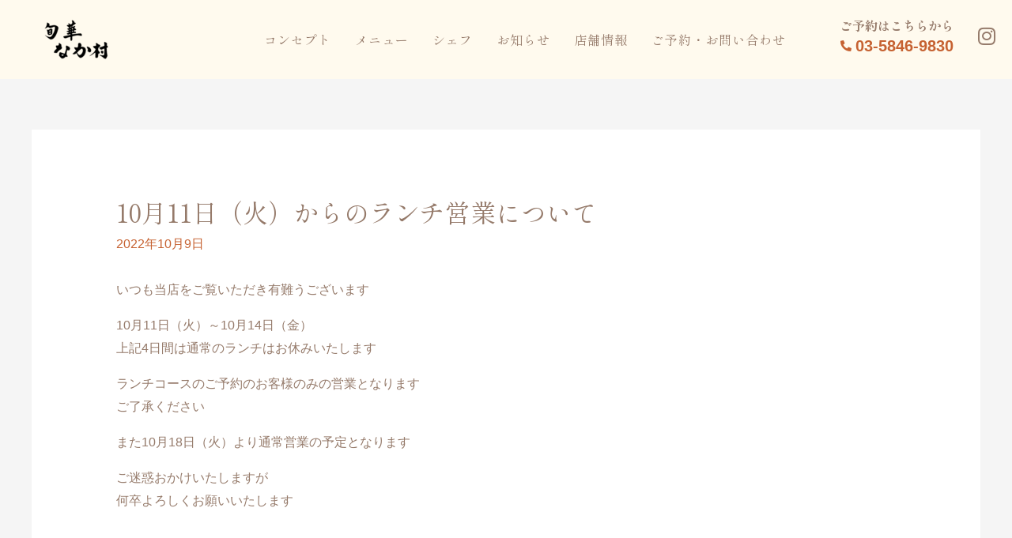

--- FILE ---
content_type: text/css
request_url: https://syunka-nakamura.com/wp-content/uploads/elementor/css/post-408.css?ver=1762966865
body_size: 1409
content:
.elementor-408 .elementor-element.elementor-element-13300ca1 > .elementor-container > .elementor-column > .elementor-widget-wrap{align-content:center;align-items:center;}.elementor-408 .elementor-element.elementor-element-13300ca1:not(.elementor-motion-effects-element-type-background), .elementor-408 .elementor-element.elementor-element-13300ca1 > .elementor-motion-effects-container > .elementor-motion-effects-layer{background-color:#FFFAEE;}.elementor-408 .elementor-element.elementor-element-13300ca1 > .elementor-background-overlay{background-color:#02010100;opacity:0.5;transition:background 0.3s, border-radius 0.3s, opacity 0.3s;}.elementor-408 .elementor-element.elementor-element-13300ca1{transition:background 0.3s, border 0.3s, border-radius 0.3s, box-shadow 0.3s;padding:10px 0px 10px 0px;}.elementor-408 .elementor-element.elementor-element-4aa5653a > .elementor-widget-wrap > .elementor-widget:not(.elementor-widget__width-auto):not(.elementor-widget__width-initial):not(:last-child):not(.elementor-absolute){margin-bottom:0px;}.elementor-408 .elementor-element.elementor-element-2c8b21ed{text-align:center;}.elementor-408 .elementor-element.elementor-element-76186d98 > .elementor-widget-wrap > .elementor-widget:not(.elementor-widget__width-auto):not(.elementor-widget__width-initial):not(:last-child):not(.elementor-absolute){margin-bottom:0px;}.elementor-408 .elementor-element.elementor-element-76186d98 > .elementor-element-populated{padding:0px 15px 0px 15px;}.elementor-408 .elementor-element.elementor-element-47adb8e7 .elementskit-menu-hamburger:hover{background-color:#957A6A;border-style:solid;}.elementor-408 .elementor-element.elementor-element-47adb8e7 .elementskit-menu-close:hover{background-color:#957A6A;color:#FFFFFF;}.elementor-408 .elementor-element.elementor-element-47adb8e7{z-index:14;}.elementor-408 .elementor-element.elementor-element-47adb8e7 .elementskit-menu-container{height:60px;}.elementor-408 .elementor-element.elementor-element-47adb8e7 .elementskit-navbar-nav > li > a{font-family:"Shippori Mincho", Sans-serif;font-size:16px;font-weight:normal;text-transform:uppercase;letter-spacing:1px;color:#957A6A;padding:0px 15px 0px 15px;}.elementor-408 .elementor-element.elementor-element-47adb8e7 .elementskit-navbar-nav > li > a:hover{color:#C66232;}.elementor-408 .elementor-element.elementor-element-47adb8e7 .elementskit-navbar-nav > li > a:focus{color:#C66232;}.elementor-408 .elementor-element.elementor-element-47adb8e7 .elementskit-navbar-nav > li > a:active{color:#C66232;}.elementor-408 .elementor-element.elementor-element-47adb8e7 .elementskit-navbar-nav > li:hover > a{color:#C66232;}.elementor-408 .elementor-element.elementor-element-47adb8e7 .elementskit-navbar-nav > li:hover > a .elementskit-submenu-indicator{color:#C66232;}.elementor-408 .elementor-element.elementor-element-47adb8e7 .elementskit-navbar-nav > li > a:hover .elementskit-submenu-indicator{color:#C66232;}.elementor-408 .elementor-element.elementor-element-47adb8e7 .elementskit-navbar-nav > li > a:focus .elementskit-submenu-indicator{color:#C66232;}.elementor-408 .elementor-element.elementor-element-47adb8e7 .elementskit-navbar-nav > li > a:active .elementskit-submenu-indicator{color:#C66232;}.elementor-408 .elementor-element.elementor-element-47adb8e7 .elementskit-navbar-nav > li > a .elementskit-submenu-indicator{color:#101010;fill:#101010;}.elementor-408 .elementor-element.elementor-element-47adb8e7 .elementskit-navbar-nav > li > a .ekit-submenu-indicator-icon{color:#101010;fill:#101010;}.elementor-408 .elementor-element.elementor-element-47adb8e7 .elementskit-navbar-nav .elementskit-submenu-panel > li > a{font-family:"Lato", Sans-serif;font-size:11px;font-weight:700;padding:15px 15px 15px 15px;color:#273272;}.elementor-408 .elementor-element.elementor-element-47adb8e7 .elementskit-navbar-nav .elementskit-submenu-panel > li > a:hover{color:#121147;}.elementor-408 .elementor-element.elementor-element-47adb8e7 .elementskit-navbar-nav .elementskit-submenu-panel > li > a:focus{color:#121147;}.elementor-408 .elementor-element.elementor-element-47adb8e7 .elementskit-navbar-nav .elementskit-submenu-panel > li > a:active{color:#121147;}.elementor-408 .elementor-element.elementor-element-47adb8e7 .elementskit-navbar-nav .elementskit-submenu-panel > li:hover > a{color:#121147;}.elementor-408 .elementor-element.elementor-element-47adb8e7 .elementskit-navbar-nav .elementskit-submenu-panel > li.current-menu-item > a{color:#707070 !important;}.elementor-408 .elementor-element.elementor-element-47adb8e7 .elementskit-submenu-panel{padding:15px 0px 15px 0px;}.elementor-408 .elementor-element.elementor-element-47adb8e7 .elementskit-navbar-nav .elementskit-submenu-panel{border-radius:0px 0px 0px 0px;min-width:220px;box-shadow:0px 0px 10px 0px rgba(0,0,0,0.12);}.elementor-408 .elementor-element.elementor-element-47adb8e7 .elementskit-menu-hamburger{float:right;border-style:solid;border-color:#957A6A;}.elementor-408 .elementor-element.elementor-element-47adb8e7 .elementskit-menu-hamburger .elementskit-menu-hamburger-icon{background-color:#957A6A;}.elementor-408 .elementor-element.elementor-element-47adb8e7 .elementskit-menu-hamburger > .ekit-menu-icon{color:#957A6A;}.elementor-408 .elementor-element.elementor-element-47adb8e7 .elementskit-menu-hamburger:hover .elementskit-menu-hamburger-icon{background-color:#FFFFFF;}.elementor-408 .elementor-element.elementor-element-47adb8e7 .elementskit-menu-hamburger:hover > .ekit-menu-icon{color:#FFFFFF;}.elementor-408 .elementor-element.elementor-element-47adb8e7 .elementskit-menu-close{font-family:"Helvetica", Sans-serif;border-style:solid;}.elementor-408 .elementor-element.elementor-element-dfaa11e > .elementor-widget-wrap > .elementor-widget:not(.elementor-widget__width-auto):not(.elementor-widget__width-initial):not(:last-child):not(.elementor-absolute){margin-bottom:0px;}.elementor-408 .elementor-element.elementor-element-bd87f46{text-align:right;}.elementor-408 .elementor-element.elementor-element-bd87f46 .elementor-heading-title{font-family:"Shippori Mincho", Sans-serif;font-size:16px;font-weight:bold;color:#957A6A;}.elementor-408 .elementor-element.elementor-element-8db7fd3 .elementor-icon-list-icon i{color:#C66232;transition:color 0.3s;}.elementor-408 .elementor-element.elementor-element-8db7fd3 .elementor-icon-list-icon svg{fill:#C66232;transition:fill 0.3s;}.elementor-408 .elementor-element.elementor-element-8db7fd3{--e-icon-list-icon-size:14px;--icon-vertical-offset:0px;}.elementor-408 .elementor-element.elementor-element-8db7fd3 .elementor-icon-list-item > .elementor-icon-list-text, .elementor-408 .elementor-element.elementor-element-8db7fd3 .elementor-icon-list-item > a{font-family:"Helvetica", Sans-serif;font-size:20px;font-weight:bold;}.elementor-408 .elementor-element.elementor-element-8db7fd3 .elementor-icon-list-text{color:#C66232;transition:color 0.3s;}.elementor-408 .elementor-element.elementor-element-1af3b59 .elementor-icon-wrapper{text-align:center;}.elementor-408 .elementor-element.elementor-element-1af3b59.elementor-view-stacked .elementor-icon{background-color:#957A6A;}.elementor-408 .elementor-element.elementor-element-1af3b59.elementor-view-framed .elementor-icon, .elementor-408 .elementor-element.elementor-element-1af3b59.elementor-view-default .elementor-icon{color:#957A6A;border-color:#957A6A;}.elementor-408 .elementor-element.elementor-element-1af3b59.elementor-view-framed .elementor-icon, .elementor-408 .elementor-element.elementor-element-1af3b59.elementor-view-default .elementor-icon svg{fill:#957A6A;}.elementor-408 .elementor-element.elementor-element-1af3b59.elementor-view-stacked .elementor-icon:hover{background-color:#C66232;}.elementor-408 .elementor-element.elementor-element-1af3b59.elementor-view-framed .elementor-icon:hover, .elementor-408 .elementor-element.elementor-element-1af3b59.elementor-view-default .elementor-icon:hover{color:#C66232;border-color:#C66232;}.elementor-408 .elementor-element.elementor-element-1af3b59.elementor-view-framed .elementor-icon:hover, .elementor-408 .elementor-element.elementor-element-1af3b59.elementor-view-default .elementor-icon:hover svg{fill:#C66232;}.elementor-408 .elementor-element.elementor-element-1af3b59 .elementor-icon{font-size:25px;}.elementor-408 .elementor-element.elementor-element-1af3b59 .elementor-icon svg{height:25px;}@media(min-width:768px){.elementor-408 .elementor-element.elementor-element-4aa5653a{width:15%;}.elementor-408 .elementor-element.elementor-element-76186d98{width:65%;}.elementor-408 .elementor-element.elementor-element-dfaa11e{width:15%;}.elementor-408 .elementor-element.elementor-element-8bf6b43{width:5%;}}@media(max-width:1024px) and (min-width:768px){.elementor-408 .elementor-element.elementor-element-4aa5653a{width:50%;}.elementor-408 .elementor-element.elementor-element-76186d98{width:50%;}.elementor-408 .elementor-element.elementor-element-dfaa11e{width:30%;}}@media(max-width:1024px){.elementor-408 .elementor-element.elementor-element-13300ca1{padding:15px 0px 15px 0px;}.elementor-408 .elementor-element.elementor-element-4aa5653a > .elementor-element-populated{padding:0px 0px 0px 30px;}.elementor-408 .elementor-element.elementor-element-2c8b21ed{text-align:left;}.elementor-408 .elementor-element.elementor-element-76186d98 > .elementor-element-populated{padding:0px 30px 0px 0px;}.elementor-408 .elementor-element.elementor-element-47adb8e7 .elementskit-menu-container{max-width:350px;}.elementor-408 .elementor-element.elementor-element-47adb8e7 .elementskit-navbar-nav > li > a{color:#957A6A;padding:10px 15px 10px 15px;}.elementor-408 .elementor-element.elementor-element-47adb8e7 .elementskit-navbar-nav .elementskit-submenu-panel > li > a{padding:15px 15px 15px 15px;}.elementor-408 .elementor-element.elementor-element-47adb8e7 .elementskit-navbar-nav .elementskit-submenu-panel{border-radius:0px 0px 0px 0px;}.elementor-408 .elementor-element.elementor-element-47adb8e7 .elementskit-menu-hamburger{padding:10px 10px 10px 10px;width:45px;border-radius:5px;}.elementor-408 .elementor-element.elementor-element-47adb8e7 .elementskit-menu-close{width:45px;border-radius:5px;}.elementor-408 .elementor-element.elementor-element-47adb8e7 .elementskit-nav-logo > img{max-width:160px;max-height:60px;}.elementor-408 .elementor-element.elementor-element-47adb8e7 .elementskit-nav-logo{margin:5px 0px 5px 0px;padding:5px 5px 5px 5px;}}@media(max-width:767px){.elementor-408 .elementor-element.elementor-element-4aa5653a{width:50%;}.elementor-408 .elementor-element.elementor-element-4aa5653a > .elementor-element-populated{padding:0px 0px 0px 20px;}.elementor-408 .elementor-element.elementor-element-2c8b21ed{text-align:left;}.elementor-408 .elementor-element.elementor-element-76186d98{width:50%;}.elementor-408 .elementor-element.elementor-element-47adb8e7 .elementskit-navbar-nav > li > a{color:#957A6A;}.elementor-408 .elementor-element.elementor-element-47adb8e7 .elementskit-menu-hamburger:hover{border-width:0px 0px 0px 0px;}.elementor-408 .elementor-element.elementor-element-47adb8e7 .elementskit-nav-logo > img{max-width:120px;max-height:50px;}}

--- FILE ---
content_type: text/css
request_url: https://syunka-nakamura.com/wp-content/uploads/elementor/css/post-832.css?ver=1762966865
body_size: 835
content:
.elementor-832 .elementor-element.elementor-element-67439a66 > .elementor-container > .elementor-column > .elementor-widget-wrap{align-content:flex-start;align-items:flex-start;}.elementor-832 .elementor-element.elementor-element-67439a66:not(.elementor-motion-effects-element-type-background), .elementor-832 .elementor-element.elementor-element-67439a66 > .elementor-motion-effects-container > .elementor-motion-effects-layer{background-color:#FFFAEE;}.elementor-832 .elementor-element.elementor-element-67439a66{box-shadow:0px 21px 48px 0px rgba(99,115,129,0.05);transition:background 0.3s, border 0.3s, border-radius 0.3s, box-shadow 0.3s;padding:50px 0px 50px 0px;}.elementor-832 .elementor-element.elementor-element-67439a66 > .elementor-background-overlay{transition:background 0.3s, border-radius 0.3s, opacity 0.3s;}.elementor-832 .elementor-element.elementor-element-2ae2d055 > .elementor-widget-wrap > .elementor-widget:not(.elementor-widget__width-auto):not(.elementor-widget__width-initial):not(:last-child):not(.elementor-absolute){margin-bottom:3px;}.elementor-832 .elementor-element.elementor-element-4e9803ab > .elementor-widget-wrap > .elementor-widget:not(.elementor-widget__width-auto):not(.elementor-widget__width-initial):not(:last-child):not(.elementor-absolute){margin-bottom:10px;}.elementor-832 .elementor-element.elementor-element-0ae79ea .elementor-icon-list-icon i{color:#C66232;transition:color 0.3s;}.elementor-832 .elementor-element.elementor-element-0ae79ea .elementor-icon-list-icon svg{fill:#C66232;transition:fill 0.3s;}.elementor-832 .elementor-element.elementor-element-0ae79ea .elementor-icon-list-item:hover .elementor-icon-list-icon i{color:#C66232;}.elementor-832 .elementor-element.elementor-element-0ae79ea .elementor-icon-list-item:hover .elementor-icon-list-icon svg{fill:#C66232;}.elementor-832 .elementor-element.elementor-element-0ae79ea{--e-icon-list-icon-size:16px;--icon-vertical-offset:0px;}.elementor-832 .elementor-element.elementor-element-0ae79ea .elementor-icon-list-item > .elementor-icon-list-text, .elementor-832 .elementor-element.elementor-element-0ae79ea .elementor-icon-list-item > a{font-size:16px;}.elementor-832 .elementor-element.elementor-element-0ae79ea .elementor-icon-list-text{color:#A99386;transition:color 0.3s;}.elementor-832 .elementor-element.elementor-element-0ae79ea .elementor-icon-list-item:hover .elementor-icon-list-text{color:#C66232;}.elementor-832 .elementor-element.elementor-element-8ff5dba .elementor-icon-list-icon i{color:#C66232;transition:color 0.3s;}.elementor-832 .elementor-element.elementor-element-8ff5dba .elementor-icon-list-icon svg{fill:#C66232;transition:fill 0.3s;}.elementor-832 .elementor-element.elementor-element-8ff5dba .elementor-icon-list-item:hover .elementor-icon-list-icon i{color:#C66232;}.elementor-832 .elementor-element.elementor-element-8ff5dba .elementor-icon-list-item:hover .elementor-icon-list-icon svg{fill:#C66232;}.elementor-832 .elementor-element.elementor-element-8ff5dba{--e-icon-list-icon-size:16px;--icon-vertical-offset:0px;}.elementor-832 .elementor-element.elementor-element-8ff5dba .elementor-icon-list-item > .elementor-icon-list-text, .elementor-832 .elementor-element.elementor-element-8ff5dba .elementor-icon-list-item > a{font-size:16px;}.elementor-832 .elementor-element.elementor-element-8ff5dba .elementor-icon-list-text{color:#A99386;transition:color 0.3s;}.elementor-832 .elementor-element.elementor-element-8ff5dba .elementor-icon-list-item:hover .elementor-icon-list-text{color:#C66232;}.elementor-832 .elementor-element.elementor-element-1aa3981 .elementor-icon-list-icon i{color:#C66232;transition:color 0.3s;}.elementor-832 .elementor-element.elementor-element-1aa3981 .elementor-icon-list-icon svg{fill:#C66232;transition:fill 0.3s;}.elementor-832 .elementor-element.elementor-element-1aa3981 .elementor-icon-list-item:hover .elementor-icon-list-icon i{color:#C66232;}.elementor-832 .elementor-element.elementor-element-1aa3981 .elementor-icon-list-item:hover .elementor-icon-list-icon svg{fill:#C66232;}.elementor-832 .elementor-element.elementor-element-1aa3981{--e-icon-list-icon-size:16px;--icon-vertical-offset:0px;}.elementor-832 .elementor-element.elementor-element-1aa3981 .elementor-icon-list-item > .elementor-icon-list-text, .elementor-832 .elementor-element.elementor-element-1aa3981 .elementor-icon-list-item > a{font-size:16px;}.elementor-832 .elementor-element.elementor-element-1aa3981 .elementor-icon-list-text{color:#A99386;transition:color 0.3s;}.elementor-832 .elementor-element.elementor-element-1aa3981 .elementor-icon-list-item:hover .elementor-icon-list-text{color:#C66232;}.elementor-832 .elementor-element.elementor-element-dec6392 .elementor-icon-list-items:not(.elementor-inline-items) .elementor-icon-list-item:not(:last-child){padding-block-end:calc(0px/2);}.elementor-832 .elementor-element.elementor-element-dec6392 .elementor-icon-list-items:not(.elementor-inline-items) .elementor-icon-list-item:not(:first-child){margin-block-start:calc(0px/2);}.elementor-832 .elementor-element.elementor-element-dec6392 .elementor-icon-list-items.elementor-inline-items .elementor-icon-list-item{margin-inline:calc(0px/2);}.elementor-832 .elementor-element.elementor-element-dec6392 .elementor-icon-list-items.elementor-inline-items{margin-inline:calc(-0px/2);}.elementor-832 .elementor-element.elementor-element-dec6392 .elementor-icon-list-items.elementor-inline-items .elementor-icon-list-item:after{inset-inline-end:calc(-0px/2);}.elementor-832 .elementor-element.elementor-element-dec6392 .elementor-icon-list-icon i{color:#A99386;transition:color 0.3s;}.elementor-832 .elementor-element.elementor-element-dec6392 .elementor-icon-list-icon svg{fill:#A99386;transition:fill 0.3s;}.elementor-832 .elementor-element.elementor-element-dec6392 .elementor-icon-list-item:hover .elementor-icon-list-icon i{color:#C66232;}.elementor-832 .elementor-element.elementor-element-dec6392 .elementor-icon-list-item:hover .elementor-icon-list-icon svg{fill:#C66232;}.elementor-832 .elementor-element.elementor-element-dec6392{--e-icon-list-icon-size:6px;--e-icon-list-icon-align:left;--e-icon-list-icon-margin:0 calc(var(--e-icon-list-icon-size, 1em) * 0.25) 0 0;--icon-vertical-offset:0px;}.elementor-832 .elementor-element.elementor-element-dec6392 .elementor-icon-list-icon{padding-inline-end:10px;}.elementor-832 .elementor-element.elementor-element-dec6392 .elementor-icon-list-item > .elementor-icon-list-text, .elementor-832 .elementor-element.elementor-element-dec6392 .elementor-icon-list-item > a{font-size:16px;}.elementor-832 .elementor-element.elementor-element-dec6392 .elementor-icon-list-text{color:#A99386;transition:color 0.3s;}.elementor-832 .elementor-element.elementor-element-dec6392 .elementor-icon-list-item:hover .elementor-icon-list-text{color:#C66232;}.elementor-832 .elementor-element.elementor-element-5e4e6ab:not(.elementor-motion-effects-element-type-background), .elementor-832 .elementor-element.elementor-element-5e4e6ab > .elementor-motion-effects-container > .elementor-motion-effects-layer{background-color:#957A6A;}.elementor-832 .elementor-element.elementor-element-5e4e6ab{transition:background 0.3s, border 0.3s, border-radius 0.3s, box-shadow 0.3s;}.elementor-832 .elementor-element.elementor-element-5e4e6ab > .elementor-background-overlay{transition:background 0.3s, border-radius 0.3s, opacity 0.3s;}.elementor-832 .elementor-element.elementor-element-352e1a3{text-align:center;font-size:14px;color:#FFFFFF;}